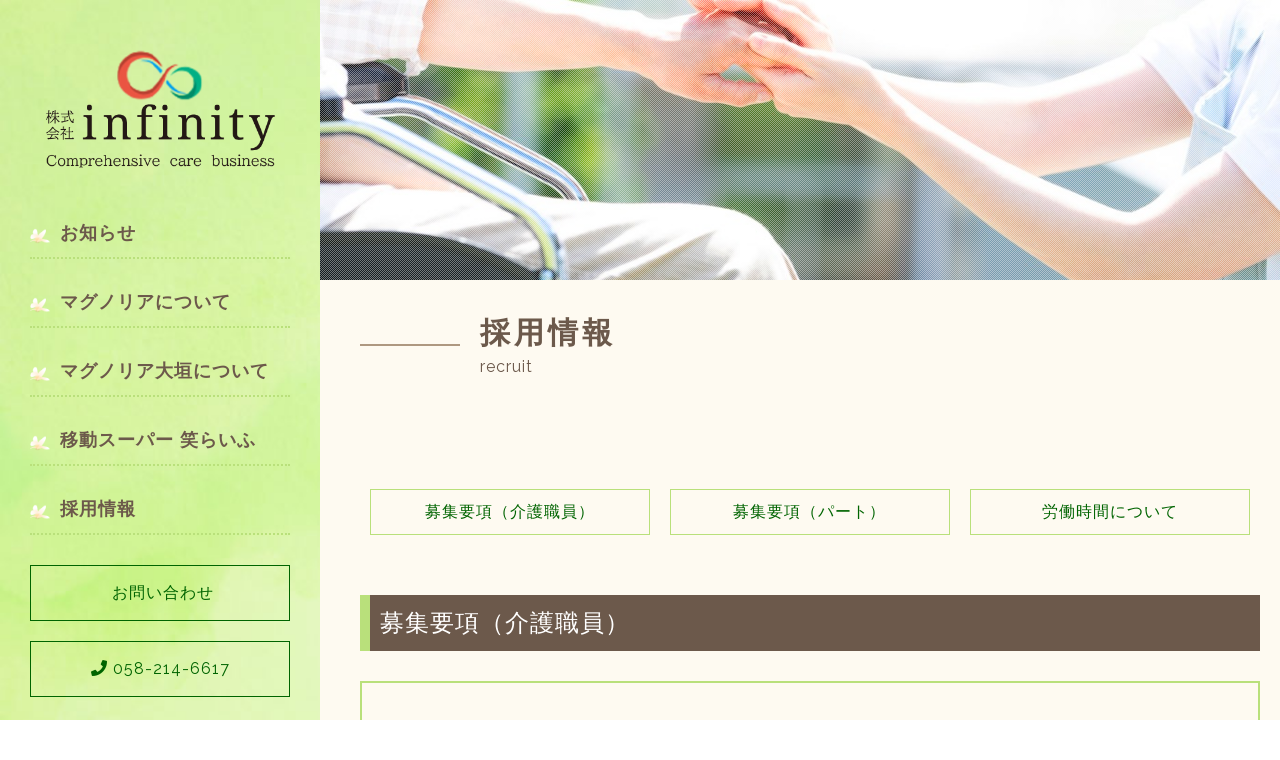

--- FILE ---
content_type: text/html; charset=utf-8
request_url: https://m-infinity.jp/page06.aspx?ct=2&it=28
body_size: 11758
content:


<!DOCTYPE html>

<html xmlns="http://www.w3.org/1999/xhtml" lang="ja">
<head><meta http-equiv="Content-Type" content="text/html; charset=utf-8" /><title>
	"株式会社infinity（インフィニティ）-採用情報-必要な経験等"
</title><!-- Global site tag (gtag.js) - Google Analytics -->
<script async src="https://www.googletagmanager.com/gtag/js?id=UA-206519787-40"></script>
<script>
  window.dataLayer = window.dataLayer || [];
  function gtag(){dataLayer.push(arguments);}
  gtag('js', new Date());

  gtag('config', 'UA-206519787-40');
  gtag('config', 'G-YV4K2GMB7X');
</script><meta name="viewport" content="width=device-width, initial-scale=1.0" />
<meta name="description" content="採用情報-岐阜市にある"株式会社infinity（インフィニティ）"は、様々な入居希望の方をお迎えできる体制を常時、整えている有料老人ホームです。初任者研修を修了したが、自身の体調が不安定、長く続かない…けど、常勤で働きたい！という方にもおすすめです。">
<meta name="keywords" content="岐阜市,有料老人ホーム,初任者研修,常勤,入居希望">
<meta name="robots" content="ALL" /><meta name="format-detection" content="telephone=no" /><meta http-equiv="x-ua-compatible" content="IE=edge" /><link rel="icon" href="favicons/favicon.ico" /><!--ファビコン指定-->
<link rel="apple-touch-icon" sizes="152x152" href="favicons/apple_icon.png" />
<link rel="canonical" href="https://m-infinity.jp/page06.aspx">
<link rel="stylesheet" href="./css/DesignCss.css">
<link rel="stylesheet" href="css/t_style.css" type="text/css">
<link rel="stylesheet" href="css/lightbox.css" type="text/css">
<link rel="stylesheet" href="css/swiper.min.css" type="text/css">
<link rel="stylesheet" href="css/jquery.fatNav.css" type="text/css">

<link href="https://fonts.googleapis.com/css?family=Raleway" rel="stylesheet">
<link href="https://use.fontawesome.com/releases/v5.0.6/css/all.css" rel="stylesheet">
<link rel="stylesheet" href="./css/ColorTemplate.css" type="text/css">
<script type="text/javascript" src="./jquery-3.1.1.min.js"></script>
<script type="text/javascript" src="./common.js"></script>
<script type="text/javascript" src="./js/DesignJs.js"></script>

<script type="text/javascript" src="./js/jquery-1.11.1.min.js"></script>
<link rel="stylesheet" href="./css/fakeLoader.css" type="text/css">
<script src="./js/fakeLoader.js"></script>
<link href="css/CmsCss.css" rel="stylesheet" />
<link href="myCss.css" rel="stylesheet" />
<script type="application/ld+json">
{
"@context": "https://schema.org",
"@type": "BreadcrumbList",
"itemListElement": [{
"@type": "ListItem",
"position": 1,
"item": {
"@id": "https://m-infinity.jp/",
"name": "株式会社infinity（インフィニティ）"
}
},{
"@type": "ListItem",
"position": 2,
"item": {
"@id": "https://m-infinity.jp/page06.aspx",
"name": "採用情報"
}
}]
}
</script>
<!-- 記事構造化データ -->
<script type="application/ld+json">
{
  "@context": "https://schema.org",
  "@type": "Article",
  "mainEntityOfPage": {
    "@type": "WebPage",
    "@id": "https://m-infinity.jp//page06.aspx&?ct=2it=28"
  },
  "headline": "求人区分",
  "image": [
     "https://m-infinity.jp/Up_Img/155/zflthq4d.png"
   ],
  "datePublished": "2026-02-02T23:02:45",
  "dateModified": "2026-02-02T23:02:45",
  "author": {
    "@type": "Person",
    "name": "株式会社infinity（インフィニティ）"
  },
   "publisher": {
    "@type": "Organization",
    "name": "株式会社infinity（インフィニティ）",
    "logo": {
      "@type": "ImageObject",
      "url": "https://m-infinity.jp/Up_Img/155/zflthq4d.png"
    }
  },
  "description": " パート
"
}
</script>

<script type="application/ld+json">
{
  "@context": "https://schema.org",
  "@type": "Article",
  "mainEntityOfPage": {
    "@type": "WebPage",
    "@id": "https://m-infinity.jp//page06.aspx&?ct=2it=28"
  },
  "headline": "雇用形態",
  "image": [
     "https://m-infinity.jp/Up_Img/155/zflthq4d.png"
   ],
  "datePublished": "2026-02-02T23:02:45",
  "dateModified": "2026-02-02T23:02:45",
  "author": {
    "@type": "Person",
    "name": "株式会社infinity（インフィニティ）"
  },
   "publisher": {
    "@type": "Organization",
    "name": "株式会社infinity（インフィニティ）",
    "logo": {
      "@type": "ImageObject",
      "url": "https://m-infinity.jp/Up_Img/155/zflthq4d.png"
    }
  },
  "description": " パート労働者"
}
</script>

<script type="application/ld+json">
{
  "@context": "https://schema.org",
  "@type": "Article",
  "mainEntityOfPage": {
    "@type": "WebPage",
    "@id": "https://m-infinity.jp//page06.aspx&?ct=2it=28"
  },
  "headline": "仕事内容",
  "image": [
     "https://m-infinity.jp/Up_Img/155/zflthq4d.png"
   ],
  "datePublished": "2026-02-02T23:02:45",
  "dateModified": "2026-02-02T23:02:45",
  "author": {
    "@type": "Person",
    "name": "株式会社infinity（インフィニティ）"
  },
   "publisher": {
    "@type": "Organization",
    "name": "株式会社infinity（インフィニティ）",
    "logo": {
      "@type": "ImageObject",
      "url": "https://m-infinity.jp/Up_Img/155/zflthq4d.png"
    }
  },
  "description": " 有料老人ホーム、デイサービス、訪問介護での介護業務です
※未経験の方も歓迎します
※丁寧に指導致します
・高齢の方でも歓迎です。
"
}
</script>

<script type="application/ld+json">
{
  "@context": "https://schema.org",
  "@type": "Article",
  "mainEntityOfPage": {
    "@type": "WebPage",
    "@id": "https://m-infinity.jp//page06.aspx&?ct=2it=28"
  },
  "headline": "試用期間",
  "image": [
     "https://m-infinity.jp/Up_Img/155/zflthq4d.png"
   ],
  "datePublished": "2026-02-02T23:02:45",
  "dateModified": "2026-02-02T23:02:45",
  "author": {
    "@type": "Person",
    "name": "株式会社infinity（インフィニティ）"
  },
   "publisher": {
    "@type": "Organization",
    "name": "株式会社infinity（インフィニティ）",
    "logo": {
      "@type": "ImageObject",
      "url": "https://m-infinity.jp/Up_Img/155/zflthq4d.png"
    }
  },
  "description": "あり（3ヶ月）
"
}
</script>

<script type="application/ld+json">
{
  "@context": "https://schema.org",
  "@type": "Article",
  "mainEntityOfPage": {
    "@type": "WebPage",
    "@id": "https://m-infinity.jp//page06.aspx&?ct=2it=28"
  },
  "headline": "雇用期間",
  "image": [
     "https://m-infinity.jp/Up_Img/155/zflthq4d.png"
   ],
  "datePublished": "2026-02-02T23:02:45",
  "dateModified": "2026-02-02T23:02:45",
  "author": {
    "@type": "Person",
    "name": "株式会社infinity（インフィニティ）"
  },
   "publisher": {
    "@type": "Organization",
    "name": "株式会社infinity（インフィニティ）",
    "logo": {
      "@type": "ImageObject",
      "url": "https://m-infinity.jp/Up_Img/155/zflthq4d.png"
    }
  },
  "description": " 雇用期間の定めなし
"
}
</script>

<script type="application/ld+json">
{
  "@context": "https://schema.org",
  "@type": "Article",
  "mainEntityOfPage": {
    "@type": "WebPage",
    "@id": "https://m-infinity.jp//page06.aspx&?ct=2it=28"
  },
  "headline": "正社員登用",
  "image": [
     "https://m-infinity.jp/Up_Img/155/zflthq4d.png"
   ],
  "datePublished": "2026-02-02T23:02:45",
  "dateModified": "2026-02-02T23:02:45",
  "author": {
    "@type": "Person",
    "name": "株式会社infinity（インフィニティ）"
  },
   "publisher": {
    "@type": "Organization",
    "name": "株式会社infinity（インフィニティ）",
    "logo": {
      "@type": "ImageObject",
      "url": "https://m-infinity.jp/Up_Img/155/zflthq4d.png"
    }
  },
  "description": "あり
※過去3年間で正社員登用の実績：0名
"
}
</script>

<script type="application/ld+json">
{
  "@context": "https://schema.org",
  "@type": "Article",
  "mainEntityOfPage": {
    "@type": "WebPage",
    "@id": "https://m-infinity.jp//page06.aspx&?ct=2it=28"
  },
  "headline": "学歴",
  "image": [
     "https://m-infinity.jp/Up_Img/155/zflthq4d.png"
   ],
  "datePublished": "2026-02-02T23:02:45",
  "dateModified": "2026-02-02T23:02:45",
  "author": {
    "@type": "Person",
    "name": "株式会社infinity（インフィニティ）"
  },
   "publisher": {
    "@type": "Organization",
    "name": "株式会社infinity（インフィニティ）",
    "logo": {
      "@type": "ImageObject",
      "url": "https://m-infinity.jp/Up_Img/155/zflthq4d.png"
    }
  },
  "description": "不問
"
}
</script>

<script type="application/ld+json">
{
  "@context": "https://schema.org",
  "@type": "Article",
  "mainEntityOfPage": {
    "@type": "WebPage",
    "@id": "https://m-infinity.jp//page06.aspx&?ct=2it=28"
  },
  "headline": "必要な経験等",
  "image": [
     "https://m-infinity.jp/Up_Img/155/zflthq4d.png"
   ],
  "datePublished": "2026-02-02T23:02:45",
  "dateModified": "2026-02-02T23:02:45",
  "author": {
    "@type": "Person",
    "name": "株式会社infinity（インフィニティ）"
  },
   "publisher": {
    "@type": "Organization",
    "name": "株式会社infinity（インフィニティ）",
    "logo": {
      "@type": "ImageObject",
      "url": "https://m-infinity.jp/Up_Img/155/zflthq4d.png"
    }
  },
  "description": "不問
"
}
</script>

<script type="application/ld+json">
{
  "@context": "https://schema.org",
  "@type": "Article",
  "mainEntityOfPage": {
    "@type": "WebPage",
    "@id": "https://m-infinity.jp//page06.aspx&?ct=2it=28"
  },
  "headline": "必要な免許・資格",
  "image": [
     "https://m-infinity.jp/Up_Img/155/zflthq4d.png"
   ],
  "datePublished": "2026-02-02T23:02:45",
  "dateModified": "2026-02-02T23:02:45",
  "author": {
    "@type": "Person",
    "name": "株式会社infinity（インフィニティ）"
  },
   "publisher": {
    "@type": "Organization",
    "name": "株式会社infinity（インフィニティ）",
    "logo": {
      "@type": "ImageObject",
      "url": "https://m-infinity.jp/Up_Img/155/zflthq4d.png"
    }
  },
  "description": "介護職員初任者研修修了者
ホームヘルパー2級
※いずれかの資格を所持で可"
}
</script>

<script type="application/ld+json">
{
  "@context": "https://schema.org",
  "@type": "Article",
  "mainEntityOfPage": {
    "@type": "WebPage",
    "@id": "https://m-infinity.jp//page06.aspx&?ct=2it=28"
  },
  "headline": "年齢",
  "image": [
     "https://m-infinity.jp/Up_Img/155/zflthq4d.png"
   ],
  "datePublished": "2026-02-02T23:02:45",
  "dateModified": "2026-02-02T23:02:45",
  "author": {
    "@type": "Person",
    "name": "株式会社infinity（インフィニティ）"
  },
   "publisher": {
    "@type": "Organization",
    "name": "株式会社infinity（インフィニティ）",
    "logo": {
      "@type": "ImageObject",
      "url": "https://m-infinity.jp/Up_Img/155/zflthq4d.png"
    }
  },
  "description": " 不問
"
}
</script>

<script type="application/ld+json">
{
  "@context": "https://schema.org",
  "@type": "Article",
  "mainEntityOfPage": {
    "@type": "WebPage",
    "@id": "https://m-infinity.jp//page06.aspx&?ct=2it=28"
  },
  "headline": "勤務地",
  "image": [
     "https://m-infinity.jp/Up_Img/155/zflthq4d.png"
   ],
  "datePublished": "2026-02-02T23:02:45",
  "dateModified": "2026-02-02T23:02:45",
  "author": {
    "@type": "Person",
    "name": "株式会社infinity（インフィニティ）"
  },
   "publisher": {
    "@type": "Organization",
    "name": "株式会社infinity（インフィニティ）",
    "logo": {
      "@type": "ImageObject",
      "url": "https://m-infinity.jp/Up_Img/155/zflthq4d.png"
    }
  },
  "description": "〒503-0947
岐阜県大垣市浅草3丁目37　マグノリア大垣
マイカー通勤　可（駐車場あり）
転勤　なし"
}
</script>

<script type="application/ld+json">
{
  "@context": "https://schema.org",
  "@type": "Article",
  "mainEntityOfPage": {
    "@type": "WebPage",
    "@id": "https://m-infinity.jp//page06.aspx&?ct=2it=28"
  },
  "headline": "受動喫煙対策",
  "image": [
     "https://m-infinity.jp/Up_Img/155/zflthq4d.png"
   ],
  "datePublished": "2026-02-02T23:02:45",
  "dateModified": "2026-02-02T23:02:45",
  "author": {
    "@type": "Person",
    "name": "株式会社infinity（インフィニティ）"
  },
   "publisher": {
    "@type": "Organization",
    "name": "株式会社infinity（インフィニティ）",
    "logo": {
      "@type": "ImageObject",
      "url": "https://m-infinity.jp/Up_Img/155/zflthq4d.png"
    }
  },
  "description": "受動喫煙対策あり（屋内禁煙）
"
}
</script>

<script type="application/ld+json">
{
  "@context": "https://schema.org",
  "@type": "Article",
  "mainEntityOfPage": {
    "@type": "WebPage",
    "@id": "https://m-infinity.jp//page06.aspx&?ct=2it=28"
  },
  "headline": "給与、手当について",
  "image": [
     "https://m-infinity.jp/Up_Img/155/zflthq4d.png"
   ],
  "datePublished": "2026-02-02T23:02:45",
  "dateModified": "2026-02-02T23:02:45",
  "author": {
    "@type": "Person",
    "name": "株式会社infinity（インフィニティ）"
  },
   "publisher": {
    "@type": "Organization",
    "name": "株式会社infinity（インフィニティ）",
    "logo": {
      "@type": "ImageObject",
      "url": "https://m-infinity.jp/Up_Img/155/zflthq4d.png"
    }
  },
  "description": "賃金　1,000円〜1,200円
※フルタイム求人の場合は月額に換算した額、パート求人の場合は時間額を表示しています

給与内訳
基本給（月額平均）又は時間額
1,000円〜1,200円"
}
</script>

<script type="application/ld+json">
{
  "@context": "https://schema.org",
  "@type": "Article",
  "mainEntityOfPage": {
    "@type": "WebPage",
    "@id": "https://m-infinity.jp//page06.aspx&?ct=2it=28"
  },
  "headline": "固定残業代",
  "image": [
     "https://m-infinity.jp/Up_Img/155/zflthq4d.png"
   ],
  "datePublished": "2026-02-02T23:02:45",
  "dateModified": "2026-02-02T23:02:45",
  "author": {
    "@type": "Person",
    "name": "株式会社infinity（インフィニティ）"
  },
   "publisher": {
    "@type": "Organization",
    "name": "株式会社infinity（インフィニティ）",
    "logo": {
      "@type": "ImageObject",
      "url": "https://m-infinity.jp/Up_Img/155/zflthq4d.png"
    }
  },
  "description": "なし
"
}
</script>

<script type="application/ld+json">
{
  "@context": "https://schema.org",
  "@type": "Article",
  "mainEntityOfPage": {
    "@type": "WebPage",
    "@id": "https://m-infinity.jp//page06.aspx&?ct=2it=28"
  },
  "headline": "処遇改善手当",
  "image": [
     "https://m-infinity.jp/Up_Img/155/zflthq4d.png"
   ],
  "datePublished": "2026-02-02T23:02:45",
  "dateModified": "2026-02-02T23:02:45",
  "author": {
    "@type": "Person",
    "name": "株式会社infinity（インフィニティ）"
  },
   "publisher": {
    "@type": "Organization",
    "name": "株式会社infinity（インフィニティ）",
    "logo": {
      "@type": "ImageObject",
      "url": "https://m-infinity.jp/Up_Img/155/zflthq4d.png"
    }
  },
  "description": "0～30000円／月
"
}
</script>

<script type="application/ld+json">
{
  "@context": "https://schema.org",
  "@type": "Article",
  "mainEntityOfPage": {
    "@type": "WebPage",
    "@id": "https://m-infinity.jp//page06.aspx&?ct=2it=28"
  },
  "headline": "通勤手当 一定額",
  "image": [
     "https://m-infinity.jp/Up_Img/155/zflthq4d.png"
   ],
  "datePublished": "2026-02-02T23:02:45",
  "dateModified": "2026-02-02T23:02:45",
  "author": {
    "@type": "Person",
    "name": "株式会社infinity（インフィニティ）"
  },
   "publisher": {
    "@type": "Organization",
    "name": "株式会社infinity（インフィニティ）",
    "logo": {
      "@type": "ImageObject",
      "url": "https://m-infinity.jp/Up_Img/155/zflthq4d.png"
    }
  },
  "description": "日額200円
"
}
</script>

<script type="application/ld+json">
{
  "@context": "https://schema.org",
  "@type": "Article",
  "mainEntityOfPage": {
    "@type": "WebPage",
    "@id": "https://m-infinity.jp//page06.aspx&?ct=2it=28"
  },
  "headline": "給与の締め日 固定（月末以外）",
  "image": [
     "https://m-infinity.jp/Up_Img/155/zflthq4d.png"
   ],
  "datePublished": "2026-02-02T23:02:45",
  "dateModified": "2026-02-02T23:02:45",
  "author": {
    "@type": "Person",
    "name": "株式会社infinity（インフィニティ）"
  },
   "publisher": {
    "@type": "Organization",
    "name": "株式会社infinity（インフィニティ）",
    "logo": {
      "@type": "ImageObject",
      "url": "https://m-infinity.jp/Up_Img/155/zflthq4d.png"
    }
  },
  "description": "毎月20日
給与の支払日　固定（月末）

"
}
</script>

<script type="application/ld+json">
{
  "@context": "https://schema.org",
  "@type": "Article",
  "mainEntityOfPage": {
    "@type": "WebPage",
    "@id": "https://m-infinity.jp//page06.aspx&?ct=2it=28"
  },
  "headline": "就業時間",
  "image": [
     "https://m-infinity.jp/Up_Img/155/zflthq4d.png"
   ],
  "datePublished": "2026-02-02T23:02:45",
  "dateModified": "2026-02-02T23:02:45",
  "author": {
    "@type": "Person",
    "name": "株式会社infinity（インフィニティ）"
  },
   "publisher": {
    "@type": "Organization",
    "name": "株式会社infinity（インフィニティ）",
    "logo": {
      "@type": "ImageObject",
      "url": "https://m-infinity.jp/Up_Img/155/zflthq4d.png"
    }
  },
  "description": "交替制（シフト制）
就業時間1
　9時00分〜14時30分

就業時間2
　14時30分〜19時30分
　7時00分〜19時30分の間、5時間以上

特記事項
　就業時間は相談に応じます。

時間外労働時間
　月平均時間外労働時間　なし

36協定における特別条項
　なし

休憩時間
　0分

週所定労働日数
　週3日〜週5日

休日その他
　週休二日制・毎週"
}
</script>

<script type="application/ld+json">
{
  "@context": "https://schema.org",
  "@type": "Article",
  "mainEntityOfPage": {
    "@type": "WebPage",
    "@id": "https://m-infinity.jp//page06.aspx&?ct=2it=28"
  },
  "headline": "その他の休日",
  "image": [
     "https://m-infinity.jp/Up_Img/155/zflthq4d.png"
   ],
  "datePublished": "2026-02-02T23:02:45",
  "dateModified": "2026-02-02T23:02:45",
  "author": {
    "@type": "Person",
    "name": "株式会社infinity（インフィニティ）"
  },
   "publisher": {
    "@type": "Organization",
    "name": "株式会社infinity（インフィニティ）",
    "logo": {
      "@type": "ImageObject",
      "url": "https://m-infinity.jp/Up_Img/155/zflthq4d.png"
    }
  },
  "description": "シフト制
"
}
</script>

<script type="application/ld+json">
{
  "@context": "https://schema.org",
  "@type": "Article",
  "mainEntityOfPage": {
    "@type": "WebPage",
    "@id": "https://m-infinity.jp//page06.aspx&?ct=2it=28"
  },
  "headline": "待遇について",
  "image": [
     "https://m-infinity.jp/Up_Img/155/zflthq4d.png"
   ],
  "datePublished": "2026-02-02T23:02:45",
  "dateModified": "2026-02-02T23:02:45",
  "author": {
    "@type": "Person",
    "name": "株式会社infinity（インフィニティ）"
  },
   "publisher": {
    "@type": "Organization",
    "name": "株式会社infinity（インフィニティ）",
    "logo": {
      "@type": "ImageObject",
      "url": "https://m-infinity.jp/Up_Img/155/zflthq4d.png"
    }
  },
  "description": "加入保険 雇用保険，労災保険，健康保険，厚生年金
"
}
</script>

<script type="application/ld+json">
{
  "@context": "https://schema.org",
  "@type": "Article",
  "mainEntityOfPage": {
    "@type": "WebPage",
    "@id": "https://m-infinity.jp//page06.aspx&?ct=2it=28"
  },
  "headline": "会社の特長",
  "image": [
     "https://m-infinity.jp/Up_Img/155/zflthq4d.png"
   ],
  "datePublished": "2026-02-02T23:02:45",
  "dateModified": "2026-02-02T23:02:45",
  "author": {
    "@type": "Person",
    "name": "株式会社infinity（インフィニティ）"
  },
   "publisher": {
    "@type": "Organization",
    "name": "株式会社infinity（インフィニティ）",
    "logo": {
      "@type": "ImageObject",
      "url": "https://m-infinity.jp/Up_Img/155/zflthq4d.png"
    }
  },
  "description": " 平成24年5月、新規開設　医療・社会福祉法人恒仁会グループ。
グループ法人では、地域密着型特別養護老人ホーム・小規模多機能型
居宅介護・診療所を運営　025
"
}
</script>

<script type="application/ld+json">
{
  "@context": "https://schema.org",
  "@type": "Article",
  "mainEntityOfPage": {
    "@type": "WebPage",
    "@id": "https://m-infinity.jp//page06.aspx&?ct=2it=28"
  },
  "headline": "求人区分",
  "image": [
     "https://m-infinity.jp/Up_Img/155/zflthq4d.png"
   ],
  "datePublished": "2026-02-02T23:02:45",
  "dateModified": "2026-02-02T23:02:45",
  "author": {
    "@type": "Person",
    "name": "株式会社infinity（インフィニティ）"
  },
   "publisher": {
    "@type": "Organization",
    "name": "株式会社infinity（インフィニティ）",
    "logo": {
      "@type": "ImageObject",
      "url": "https://m-infinity.jp/Up_Img/155/zflthq4d.png"
    }
  },
  "description": "フルタイム"
}
</script>

<script type="application/ld+json">
{
  "@context": "https://schema.org",
  "@type": "Article",
  "mainEntityOfPage": {
    "@type": "WebPage",
    "@id": "https://m-infinity.jp//page06.aspx&?ct=2it=28"
  },
  "headline": "仕事の内容",
  "image": [
     "https://m-infinity.jp/Up_Img/155/zflthq4d.png"
   ],
  "datePublished": "2026-02-02T23:02:45",
  "dateModified": "2026-02-02T23:02:45",
  "author": {
    "@type": "Person",
    "name": "株式会社infinity（インフィニティ）"
  },
   "publisher": {
    "@type": "Organization",
    "name": "株式会社infinity（インフィニティ）",
    "logo": {
      "@type": "ImageObject",
      "url": "https://m-infinity.jp/Up_Img/155/zflthq4d.png"
    }
  },
  "description": " 有料老人ホーム、デイサービス、訪問介護での介護業務です。

・入居されている方の日常生活を支援します。
・未経験の方でも歓迎です。

※併設事業：有料老人ホーム、訪問介護、デイサービス

　☆☆☆　急募　☆☆☆

◎夜勤については要相談可！"
}
</script>

<script type="application/ld+json">
{
  "@context": "https://schema.org",
  "@type": "Article",
  "mainEntityOfPage": {
    "@type": "WebPage",
    "@id": "https://m-infinity.jp//page06.aspx&?ct=2it=28"
  },
  "headline": "雇用形態＞",
  "image": [
     "https://m-infinity.jp/Up_Img/155/zflthq4d.png"
   ],
  "datePublished": "2026-02-02T23:02:45",
  "dateModified": "2026-02-02T23:02:45",
  "author": {
    "@type": "Person",
    "name": "株式会社infinity（インフィニティ）"
  },
   "publisher": {
    "@type": "Organization",
    "name": "株式会社infinity（インフィニティ）",
    "logo": {
      "@type": "ImageObject",
      "url": "https://m-infinity.jp/Up_Img/155/zflthq4d.png"
    }
  },
  "description": " 正社員
派遣・請負等 派遣・請負ではない"
}
</script>

<script type="application/ld+json">
{
  "@context": "https://schema.org",
  "@type": "Article",
  "mainEntityOfPage": {
    "@type": "WebPage",
    "@id": "https://m-infinity.jp//page06.aspx&?ct=2it=28"
  },
  "headline": "試用期間",
  "image": [
     "https://m-infinity.jp/Up_Img/155/zflthq4d.png"
   ],
  "datePublished": "2026-02-02T23:02:45",
  "dateModified": "2026-02-02T23:02:45",
  "author": {
    "@type": "Person",
    "name": "株式会社infinity（インフィニティ）"
  },
   "publisher": {
    "@type": "Organization",
    "name": "株式会社infinity（インフィニティ）",
    "logo": {
      "@type": "ImageObject",
      "url": "https://m-infinity.jp/Up_Img/155/zflthq4d.png"
    }
  },
  "description": " あり（３ヶ月）"
}
</script>

<script type="application/ld+json">
{
  "@context": "https://schema.org",
  "@type": "Article",
  "mainEntityOfPage": {
    "@type": "WebPage",
    "@id": "https://m-infinity.jp//page06.aspx&?ct=2it=28"
  },
  "headline": "試用期間中の労働条件",
  "image": [
     "https://m-infinity.jp/Up_Img/155/zflthq4d.png"
   ],
  "datePublished": "2026-02-02T23:02:45",
  "dateModified": "2026-02-02T23:02:45",
  "author": {
    "@type": "Person",
    "name": "株式会社infinity（インフィニティ）"
  },
   "publisher": {
    "@type": "Organization",
    "name": "株式会社infinity（インフィニティ）",
    "logo": {
      "@type": "ImageObject",
      "url": "https://m-infinity.jp/Up_Img/155/zflthq4d.png"
    }
  },
  "description": "同条件"
}
</script>

<script type="application/ld+json">
{
  "@context": "https://schema.org",
  "@type": "Article",
  "mainEntityOfPage": {
    "@type": "WebPage",
    "@id": "https://m-infinity.jp//page06.aspx&?ct=2it=28"
  },
  "headline": "雇用期間",
  "image": [
     "https://m-infinity.jp/Up_Img/155/zflthq4d.png"
   ],
  "datePublished": "2026-02-02T23:02:45",
  "dateModified": "2026-02-02T23:02:45",
  "author": {
    "@type": "Person",
    "name": "株式会社infinity（インフィニティ）"
  },
   "publisher": {
    "@type": "Organization",
    "name": "株式会社infinity（インフィニティ）",
    "logo": {
      "@type": "ImageObject",
      "url": "https://m-infinity.jp/Up_Img/155/zflthq4d.png"
    }
  },
  "description": "雇用期間の定めなし"
}
</script>

<script type="application/ld+json">
{
  "@context": "https://schema.org",
  "@type": "Article",
  "mainEntityOfPage": {
    "@type": "WebPage",
    "@id": "https://m-infinity.jp//page06.aspx&?ct=2it=28"
  },
  "headline": "学歴",
  "image": [
     "https://m-infinity.jp/Up_Img/155/zflthq4d.png"
   ],
  "datePublished": "2026-02-02T23:02:45",
  "dateModified": "2026-02-02T23:02:45",
  "author": {
    "@type": "Person",
    "name": "株式会社infinity（インフィニティ）"
  },
   "publisher": {
    "@type": "Organization",
    "name": "株式会社infinity（インフィニティ）",
    "logo": {
      "@type": "ImageObject",
      "url": "https://m-infinity.jp/Up_Img/155/zflthq4d.png"
    }
  },
  "description": "不問"
}
</script>

<script type="application/ld+json">
{
  "@context": "https://schema.org",
  "@type": "Article",
  "mainEntityOfPage": {
    "@type": "WebPage",
    "@id": "https://m-infinity.jp//page06.aspx&?ct=2it=28"
  },
  "headline": "必要な経験等",
  "image": [
     "https://m-infinity.jp/Up_Img/155/zflthq4d.png"
   ],
  "datePublished": "2026-02-02T23:02:45",
  "dateModified": "2026-02-02T23:02:45",
  "author": {
    "@type": "Person",
    "name": "株式会社infinity（インフィニティ）"
  },
   "publisher": {
    "@type": "Organization",
    "name": "株式会社infinity（インフィニティ）",
    "logo": {
      "@type": "ImageObject",
      "url": "https://m-infinity.jp/Up_Img/155/zflthq4d.png"
    }
  },
  "description": "不問"
}
</script>

<script type="application/ld+json">
{
  "@context": "https://schema.org",
  "@type": "Article",
  "mainEntityOfPage": {
    "@type": "WebPage",
    "@id": "https://m-infinity.jp//page06.aspx&?ct=2it=28"
  },
  "headline": "必要な免許・資格",
  "image": [
     "https://m-infinity.jp/Up_Img/155/zflthq4d.png"
   ],
  "datePublished": "2026-02-02T23:02:45",
  "dateModified": "2026-02-02T23:02:45",
  "author": {
    "@type": "Person",
    "name": "株式会社infinity（インフィニティ）"
  },
   "publisher": {
    "@type": "Organization",
    "name": "株式会社infinity（インフィニティ）",
    "logo": {
      "@type": "ImageObject",
      "url": "https://m-infinity.jp/Up_Img/155/zflthq4d.png"
    }
  },
  "description": "介護職員初任者研修修了者
必須

ホームヘルパー２級
必須

いずれかの資格を所持で可"
}
</script>

<script type="application/ld+json">
{
  "@context": "https://schema.org",
  "@type": "Article",
  "mainEntityOfPage": {
    "@type": "WebPage",
    "@id": "https://m-infinity.jp//page06.aspx&?ct=2it=28"
  },
  "headline": "年齢",
  "image": [
     "https://m-infinity.jp/Up_Img/155/zflthq4d.png"
   ],
  "datePublished": "2026-02-02T23:02:45",
  "dateModified": "2026-02-02T23:02:45",
  "author": {
    "@type": "Person",
    "name": "株式会社infinity（インフィニティ）"
  },
   "publisher": {
    "@type": "Organization",
    "name": "株式会社infinity（インフィニティ）",
    "logo": {
      "@type": "ImageObject",
      "url": "https://m-infinity.jp/Up_Img/155/zflthq4d.png"
    }
  },
  "description": " 制限あり"
}
</script>

<script type="application/ld+json">
{
  "@context": "https://schema.org",
  "@type": "Article",
  "mainEntityOfPage": {
    "@type": "WebPage",
    "@id": "https://m-infinity.jp//page06.aspx&?ct=2it=28"
  },
  "headline": "年齢制限範囲",
  "image": [
     "https://m-infinity.jp/Up_Img/155/zflthq4d.png"
   ],
  "datePublished": "2026-02-02T23:02:45",
  "dateModified": "2026-02-02T23:02:45",
  "author": {
    "@type": "Person",
    "name": "株式会社infinity（インフィニティ）"
  },
   "publisher": {
    "@type": "Organization",
    "name": "株式会社infinity（インフィニティ）",
    "logo": {
      "@type": "ImageObject",
      "url": "https://m-infinity.jp/Up_Img/155/zflthq4d.png"
    }
  },
  "description": "18歳〜59歳"
}
</script>

<script type="application/ld+json">
{
  "@context": "https://schema.org",
  "@type": "Article",
  "mainEntityOfPage": {
    "@type": "WebPage",
    "@id": "https://m-infinity.jp//page06.aspx&?ct=2it=28"
  },
  "headline": "年齢制限該当事由",
  "image": [
     "https://m-infinity.jp/Up_Img/155/zflthq4d.png"
   ],
  "datePublished": "2026-02-02T23:02:45",
  "dateModified": "2026-02-02T23:02:45",
  "author": {
    "@type": "Person",
    "name": "株式会社infinity（インフィニティ）"
  },
   "publisher": {
    "@type": "Organization",
    "name": "株式会社infinity（インフィニティ）",
    "logo": {
      "@type": "ImageObject",
      "url": "https://m-infinity.jp/Up_Img/155/zflthq4d.png"
    }
  },
  "description": "定年を上限"
}
</script>

<script type="application/ld+json">
{
  "@context": "https://schema.org",
  "@type": "Article",
  "mainEntityOfPage": {
    "@type": "WebPage",
    "@id": "https://m-infinity.jp//page06.aspx&?ct=2it=28"
  },
  "headline": "年齢制限の理由",
  "image": [
     "https://m-infinity.jp/Up_Img/155/zflthq4d.png"
   ],
  "datePublished": "2026-02-02T23:02:45",
  "dateModified": "2026-02-02T23:02:45",
  "author": {
    "@type": "Person",
    "name": "株式会社infinity（インフィニティ）"
  },
   "publisher": {
    "@type": "Organization",
    "name": "株式会社infinity（インフィニティ）",
    "logo": {
      "@type": "ImageObject",
      "url": "https://m-infinity.jp/Up_Img/155/zflthq4d.png"
    }
  },
  "description": "定年年齢６０歳のため／深夜勤務がある為"
}
</script>

<script type="application/ld+json">
{
  "@context": "https://schema.org",
  "@type": "Article",
  "mainEntityOfPage": {
    "@type": "WebPage",
    "@id": "https://m-infinity.jp//page06.aspx&?ct=2it=28"
  },
  "headline": "勤務地",
  "image": [
     "https://m-infinity.jp/Up_Img/155/zflthq4d.png"
   ],
  "datePublished": "2026-02-02T23:02:45",
  "dateModified": "2026-02-02T23:02:45",
  "author": {
    "@type": "Person",
    "name": "株式会社infinity（インフィニティ）"
  },
   "publisher": {
    "@type": "Organization",
    "name": "株式会社infinity（インフィニティ）",
    "logo": {
      "@type": "ImageObject",
      "url": "https://m-infinity.jp/Up_Img/155/zflthq4d.png"
    }
  },
  "description": "〒503-0947
岐阜県大垣市浅草３丁目３７
　マグノリア大垣
〒500-8251
岐阜県岐阜市加納御車町39
マグノリア
上記2施設のいずれか"
}
</script>

<script type="application/ld+json">
{
  "@context": "https://schema.org",
  "@type": "Article",
  "mainEntityOfPage": {
    "@type": "WebPage",
    "@id": "https://m-infinity.jp//page06.aspx&?ct=2it=28"
  },
  "headline": "マイカー通勤",
  "image": [
     "https://m-infinity.jp/Up_Img/155/zflthq4d.png"
   ],
  "datePublished": "2026-02-02T23:02:45",
  "dateModified": "2026-02-02T23:02:45",
  "author": {
    "@type": "Person",
    "name": "株式会社infinity（インフィニティ）"
  },
   "publisher": {
    "@type": "Organization",
    "name": "株式会社infinity（インフィニティ）",
    "logo": {
      "@type": "ImageObject",
      "url": "https://m-infinity.jp/Up_Img/155/zflthq4d.png"
    }
  },
  "description": " 可（駐車場あり）"
}
</script>

<script type="application/ld+json">
{
  "@context": "https://schema.org",
  "@type": "Article",
  "mainEntityOfPage": {
    "@type": "WebPage",
    "@id": "https://m-infinity.jp//page06.aspx&?ct=2it=28"
  },
  "headline": "転勤",
  "image": [
     "https://m-infinity.jp/Up_Img/155/zflthq4d.png"
   ],
  "datePublished": "2026-02-02T23:02:45",
  "dateModified": "2026-02-02T23:02:45",
  "author": {
    "@type": "Person",
    "name": "株式会社infinity（インフィニティ）"
  },
   "publisher": {
    "@type": "Organization",
    "name": "株式会社infinity（インフィニティ）",
    "logo": {
      "@type": "ImageObject",
      "url": "https://m-infinity.jp/Up_Img/155/zflthq4d.png"
    }
  },
  "description": "なし"
}
</script>

<script type="application/ld+json">
{
  "@context": "https://schema.org",
  "@type": "Article",
  "mainEntityOfPage": {
    "@type": "WebPage",
    "@id": "https://m-infinity.jp//page06.aspx&?ct=2it=28"
  },
  "headline": "受動喫煙対策",
  "image": [
     "https://m-infinity.jp/Up_Img/155/zflthq4d.png"
   ],
  "datePublished": "2026-02-02T23:02:45",
  "dateModified": "2026-02-02T23:02:45",
  "author": {
    "@type": "Person",
    "name": "株式会社infinity（インフィニティ）"
  },
   "publisher": {
    "@type": "Organization",
    "name": "株式会社infinity（インフィニティ）",
    "logo": {
      "@type": "ImageObject",
      "url": "https://m-infinity.jp/Up_Img/155/zflthq4d.png"
    }
  },
  "description": "受動喫煙対策あり（屋内禁煙）"
}
</script>

<script type="application/ld+json">
{
  "@context": "https://schema.org",
  "@type": "Article",
  "mainEntityOfPage": {
    "@type": "WebPage",
    "@id": "https://m-infinity.jp//page06.aspx&?ct=2it=28"
  },
  "headline": "給与、手当について",
  "image": [
     "https://m-infinity.jp/Up_Img/155/zflthq4d.png"
   ],
  "datePublished": "2026-02-02T23:02:45",
  "dateModified": "2026-02-02T23:02:45",
  "author": {
    "@type": "Person",
    "name": "株式会社infinity（インフィニティ）"
  },
   "publisher": {
    "@type": "Organization",
    "name": "株式会社infinity（インフィニティ）",
    "logo": {
      "@type": "ImageObject",
      "url": "https://m-infinity.jp/Up_Img/155/zflthq4d.png"
    }
  },
  "description": "賃金 175,000円〜260,000円
※フルタイム求人の場合は月額に換算した額、パート求人の場合は時間額を表示しています。"
}
</script>

<script type="application/ld+json">
{
  "@context": "https://schema.org",
  "@type": "Article",
  "mainEntityOfPage": {
    "@type": "WebPage",
    "@id": "https://m-infinity.jp//page06.aspx&?ct=2it=28"
  },
  "headline": "給与の内訳",
  "image": [
     "https://m-infinity.jp/Up_Img/155/zflthq4d.png"
   ],
  "datePublished": "2026-02-02T23:02:45",
  "dateModified": "2026-02-02T23:02:45",
  "author": {
    "@type": "Person",
    "name": "株式会社infinity（インフィニティ）"
  },
   "publisher": {
    "@type": "Organization",
    "name": "株式会社infinity（インフィニティ）",
    "logo": {
      "@type": "ImageObject",
      "url": "https://m-infinity.jp/Up_Img/155/zflthq4d.png"
    }
  },
  "description": "基本給（月額平均）又は時間額
150,000円〜160,000円
定額的に支払われる手当
職能手当10,000円〜30,000円
職務手当10,000円〜20,000円
処遇改善手当5,000円〜50,000円"
}
</script>

<script type="application/ld+json">
{
  "@context": "https://schema.org",
  "@type": "Article",
  "mainEntityOfPage": {
    "@type": "WebPage",
    "@id": "https://m-infinity.jp//page06.aspx&?ct=2it=28"
  },
  "headline": "固定残業代",
  "image": [
     "https://m-infinity.jp/Up_Img/155/zflthq4d.png"
   ],
  "datePublished": "2026-02-02T23:02:45",
  "dateModified": "2026-02-02T23:02:45",
  "author": {
    "@type": "Person",
    "name": "株式会社infinity（インフィニティ）"
  },
   "publisher": {
    "@type": "Organization",
    "name": "株式会社infinity（インフィニティ）",
    "logo": {
      "@type": "ImageObject",
      "url": "https://m-infinity.jp/Up_Img/155/zflthq4d.png"
    }
  },
  "description": "なし"
}
</script>

<script type="application/ld+json">
{
  "@context": "https://schema.org",
  "@type": "Article",
  "mainEntityOfPage": {
    "@type": "WebPage",
    "@id": "https://m-infinity.jp//page06.aspx&?ct=2it=28"
  },
  "headline": "その他の手当等付記事項",
  "image": [
     "https://m-infinity.jp/Up_Img/155/zflthq4d.png"
   ],
  "datePublished": "2026-02-02T23:02:45",
  "dateModified": "2026-02-02T23:02:45",
  "author": {
    "@type": "Person",
    "name": "株式会社infinity（インフィニティ）"
  },
   "publisher": {
    "@type": "Organization",
    "name": "株式会社infinity（インフィニティ）",
    "logo": {
      "@type": "ImageObject",
      "url": "https://m-infinity.jp/Up_Img/155/zflthq4d.png"
    }
  },
  "description": "資格手当は積上げ
介護福祉士：１００００円
精勤手当　：１５０００円"
}
</script>

<script type="application/ld+json">
{
  "@context": "https://schema.org",
  "@type": "Article",
  "mainEntityOfPage": {
    "@type": "WebPage",
    "@id": "https://m-infinity.jp//page06.aspx&?ct=2it=28"
  },
  "headline": "賃金形態",
  "image": [
     "https://m-infinity.jp/Up_Img/155/zflthq4d.png"
   ],
  "datePublished": "2026-02-02T23:02:45",
  "dateModified": "2026-02-02T23:02:45",
  "author": {
    "@type": "Person",
    "name": "株式会社infinity（インフィニティ）"
  },
   "publisher": {
    "@type": "Organization",
    "name": "株式会社infinity（インフィニティ）",
    "logo": {
      "@type": "ImageObject",
      "url": "https://m-infinity.jp/Up_Img/155/zflthq4d.png"
    }
  },
  "description": "月給"
}
</script>

<script type="application/ld+json">
{
  "@context": "https://schema.org",
  "@type": "Article",
  "mainEntityOfPage": {
    "@type": "WebPage",
    "@id": "https://m-infinity.jp//page06.aspx&?ct=2it=28"
  },
  "headline": "昇給",
  "image": [
     "https://m-infinity.jp/Up_Img/155/zflthq4d.png"
   ],
  "datePublished": "2026-02-02T23:02:45",
  "dateModified": "2026-02-02T23:02:45",
  "author": {
    "@type": "Person",
    "name": "株式会社infinity（インフィニティ）"
  },
   "publisher": {
    "@type": "Organization",
    "name": "株式会社infinity（インフィニティ）",
    "logo": {
      "@type": "ImageObject",
      "url": "https://m-infinity.jp/Up_Img/155/zflthq4d.png"
    }
  },
  "description": "昇給制度
あり"
}
</script>

<script type="application/ld+json">
{
  "@context": "https://schema.org",
  "@type": "Article",
  "mainEntityOfPage": {
    "@type": "WebPage",
    "@id": "https://m-infinity.jp//page06.aspx&?ct=2it=28"
  },
  "headline": "昇給（前年度実績）",
  "image": [
     "https://m-infinity.jp/Up_Img/155/zflthq4d.png"
   ],
  "datePublished": "2026-02-02T23:02:45",
  "dateModified": "2026-02-02T23:02:45",
  "author": {
    "@type": "Person",
    "name": "株式会社infinity（インフィニティ）"
  },
   "publisher": {
    "@type": "Organization",
    "name": "株式会社infinity（インフィニティ）",
    "logo": {
      "@type": "ImageObject",
      "url": "https://m-infinity.jp/Up_Img/155/zflthq4d.png"
    }
  },
  "description": "あり
昇給金額／昇給率
1月あたり〜2,000円（前年度実績）"
}
</script>

<script type="application/ld+json">
{
  "@context": "https://schema.org",
  "@type": "Article",
  "mainEntityOfPage": {
    "@type": "WebPage",
    "@id": "https://m-infinity.jp//page06.aspx&?ct=2it=28"
  },
  "headline": "賞与制度の有無",
  "image": [
     "https://m-infinity.jp/Up_Img/155/zflthq4d.png"
   ],
  "datePublished": "2026-02-02T23:02:45",
  "dateModified": "2026-02-02T23:02:45",
  "author": {
    "@type": "Person",
    "name": "株式会社infinity（インフィニティ）"
  },
   "publisher": {
    "@type": "Organization",
    "name": "株式会社infinity（インフィニティ）",
    "logo": {
      "@type": "ImageObject",
      "url": "https://m-infinity.jp/Up_Img/155/zflthq4d.png"
    }
  },
  "description": "あり"
}
</script>

<script type="application/ld+json">
{
  "@context": "https://schema.org",
  "@type": "Article",
  "mainEntityOfPage": {
    "@type": "WebPage",
    "@id": "https://m-infinity.jp//page06.aspx&?ct=2it=28"
  },
  "headline": "賞与（前年度実績）の有無",
  "image": [
     "https://m-infinity.jp/Up_Img/155/zflthq4d.png"
   ],
  "datePublished": "2026-02-02T23:02:45",
  "dateModified": "2026-02-02T23:02:45",
  "author": {
    "@type": "Person",
    "name": "株式会社infinity（インフィニティ）"
  },
   "publisher": {
    "@type": "Organization",
    "name": "株式会社infinity（インフィニティ）",
    "logo": {
      "@type": "ImageObject",
      "url": "https://m-infinity.jp/Up_Img/155/zflthq4d.png"
    }
  },
  "description": "あり"
}
</script>

<script type="application/ld+json">
{
  "@context": "https://schema.org",
  "@type": "Article",
  "mainEntityOfPage": {
    "@type": "WebPage",
    "@id": "https://m-infinity.jp//page06.aspx&?ct=2it=28"
  },
  "headline": "賞与（前年度実績）の回数",
  "image": [
     "https://m-infinity.jp/Up_Img/155/zflthq4d.png"
   ],
  "datePublished": "2026-02-02T23:02:45",
  "dateModified": "2026-02-02T23:02:45",
  "author": {
    "@type": "Person",
    "name": "株式会社infinity（インフィニティ）"
  },
   "publisher": {
    "@type": "Organization",
    "name": "株式会社infinity（インフィニティ）",
    "logo": {
      "@type": "ImageObject",
      "url": "https://m-infinity.jp/Up_Img/155/zflthq4d.png"
    }
  },
  "description": "年2回"
}
</script>

<script type="application/ld+json">
{
  "@context": "https://schema.org",
  "@type": "Article",
  "mainEntityOfPage": {
    "@type": "WebPage",
    "@id": "https://m-infinity.jp//page06.aspx&?ct=2it=28"
  },
  "headline": "賞与金額",
  "image": [
     "https://m-infinity.jp/Up_Img/155/zflthq4d.png"
   ],
  "datePublished": "2026-02-02T23:02:45",
  "dateModified": "2026-02-02T23:02:45",
  "author": {
    "@type": "Person",
    "name": "株式会社infinity（インフィニティ）"
  },
   "publisher": {
    "@type": "Organization",
    "name": "株式会社infinity（インフィニティ）",
    "logo": {
      "@type": "ImageObject",
      "url": "https://m-infinity.jp/Up_Img/155/zflthq4d.png"
    }
  },
  "description": "〜300,000円（前年度実績）"
}
</script>

<script type="application/ld+json">
{
  "@context": "https://schema.org",
  "@type": "Article",
  "mainEntityOfPage": {
    "@type": "WebPage",
    "@id": "https://m-infinity.jp//page06.aspx&?ct=2it=28"
  },
  "headline": "通勤手当",
  "image": [
     "https://m-infinity.jp/Up_Img/155/zflthq4d.png"
   ],
  "datePublished": "2026-02-02T23:02:45",
  "dateModified": "2026-02-02T23:02:45",
  "author": {
    "@type": "Person",
    "name": "株式会社infinity（インフィニティ）"
  },
   "publisher": {
    "@type": "Organization",
    "name": "株式会社infinity（インフィニティ）",
    "logo": {
      "@type": "ImageObject",
      "url": "https://m-infinity.jp/Up_Img/155/zflthq4d.png"
    }
  },
  "description": "一定額
月額5,000円"
}
</script>

<script type="application/ld+json">
{
  "@context": "https://schema.org",
  "@type": "Article",
  "mainEntityOfPage": {
    "@type": "WebPage",
    "@id": "https://m-infinity.jp//page06.aspx&?ct=2it=28"
  },
  "headline": "給与の締め日",
  "image": [
     "https://m-infinity.jp/Up_Img/155/zflthq4d.png"
   ],
  "datePublished": "2026-02-02T23:02:45",
  "dateModified": "2026-02-02T23:02:45",
  "author": {
    "@type": "Person",
    "name": "株式会社infinity（インフィニティ）"
  },
   "publisher": {
    "@type": "Organization",
    "name": "株式会社infinity（インフィニティ）",
    "logo": {
      "@type": "ImageObject",
      "url": "https://m-infinity.jp/Up_Img/155/zflthq4d.png"
    }
  },
  "description": " 固定（月末以外）
毎月20日"
}
</script>

<script type="application/ld+json">
{
  "@context": "https://schema.org",
  "@type": "Article",
  "mainEntityOfPage": {
    "@type": "WebPage",
    "@id": "https://m-infinity.jp//page06.aspx&?ct=2it=28"
  },
  "headline": "給与の支払日",
  "image": [
     "https://m-infinity.jp/Up_Img/155/zflthq4d.png"
   ],
  "datePublished": "2026-02-02T23:02:45",
  "dateModified": "2026-02-02T23:02:45",
  "author": {
    "@type": "Person",
    "name": "株式会社infinity（インフィニティ）"
  },
   "publisher": {
    "@type": "Organization",
    "name": "株式会社infinity（インフィニティ）",
    "logo": {
      "@type": "ImageObject",
      "url": "https://m-infinity.jp/Up_Img/155/zflthq4d.png"
    }
  },
  "description": "固定（月末）"
}
</script>

<script type="application/ld+json">
{
  "@context": "https://schema.org",
  "@type": "Article",
  "mainEntityOfPage": {
    "@type": "WebPage",
    "@id": "https://m-infinity.jp//page06.aspx&?ct=2it=28"
  },
  "headline": "就業時間",
  "image": [
     "https://m-infinity.jp/Up_Img/155/zflthq4d.png"
   ],
  "datePublished": "2026-02-02T23:02:45",
  "dateModified": "2026-02-02T23:02:45",
  "author": {
    "@type": "Person",
    "name": "株式会社infinity（インフィニティ）"
  },
   "publisher": {
    "@type": "Organization",
    "name": "株式会社infinity（インフィニティ）",
    "logo": {
      "@type": "ImageObject",
      "url": "https://m-infinity.jp/Up_Img/155/zflthq4d.png"
    }
  },
  "description": "変形労働時間制
変形労働時間制の単位
１ヶ月単位
就業時間１
8時00分〜17時00分
就業時間２
9時00分〜18時00分
就業時間３
10時00分〜19時00分"
}
</script>

<script type="application/ld+json">
{
  "@context": "https://schema.org",
  "@type": "Article",
  "mainEntityOfPage": {
    "@type": "WebPage",
    "@id": "https://m-infinity.jp//page06.aspx&?ct=2it=28"
  },
  "headline": "特記事項",
  "image": [
     "https://m-infinity.jp/Up_Img/155/zflthq4d.png"
   ],
  "datePublished": "2026-02-02T23:02:45",
  "dateModified": "2026-02-02T23:02:45",
  "author": {
    "@type": "Person",
    "name": "株式会社infinity（インフィニティ）"
  },
   "publisher": {
    "@type": "Organization",
    "name": "株式会社infinity（インフィニティ）",
    "logo": {
      "@type": "ImageObject",
      "url": "https://m-infinity.jp/Up_Img/155/zflthq4d.png"
    }
  },
  "description": "（４）１6：００～翌１0：００（休憩８時間）
　※夜勤は月４回程度あり
交替制"
}
</script>

<script type="application/ld+json">
{
  "@context": "https://schema.org",
  "@type": "Article",
  "mainEntityOfPage": {
    "@type": "WebPage",
    "@id": "https://m-infinity.jp//page06.aspx&?ct=2it=28"
  },
  "headline": "時間外労働時間",
  "image": [
     "https://m-infinity.jp/Up_Img/155/zflthq4d.png"
   ],
  "datePublished": "2026-02-02T23:02:45",
  "dateModified": "2026-02-02T23:02:45",
  "author": {
    "@type": "Person",
    "name": "株式会社infinity（インフィニティ）"
  },
   "publisher": {
    "@type": "Organization",
    "name": "株式会社infinity（インフィニティ）",
    "logo": {
      "@type": "ImageObject",
      "url": "https://m-infinity.jp/Up_Img/155/zflthq4d.png"
    }
  },
  "description": "あり"
}
</script>

<script type="application/ld+json">
{
  "@context": "https://schema.org",
  "@type": "Article",
  "mainEntityOfPage": {
    "@type": "WebPage",
    "@id": "https://m-infinity.jp//page06.aspx&?ct=2it=28"
  },
  "headline": "月平均時間外労働時間",
  "image": [
     "https://m-infinity.jp/Up_Img/155/zflthq4d.png"
   ],
  "datePublished": "2026-02-02T23:02:45",
  "dateModified": "2026-02-02T23:02:45",
  "author": {
    "@type": "Person",
    "name": "株式会社infinity（インフィニティ）"
  },
   "publisher": {
    "@type": "Organization",
    "name": "株式会社infinity（インフィニティ）",
    "logo": {
      "@type": "ImageObject",
      "url": "https://m-infinity.jp/Up_Img/155/zflthq4d.png"
    }
  },
  "description": "2時間"
}
</script>

<script type="application/ld+json">
{
  "@context": "https://schema.org",
  "@type": "Article",
  "mainEntityOfPage": {
    "@type": "WebPage",
    "@id": "https://m-infinity.jp//page06.aspx&?ct=2it=28"
  },
  "headline": "36協定における特別条項",
  "image": [
     "https://m-infinity.jp/Up_Img/155/zflthq4d.png"
   ],
  "datePublished": "2026-02-02T23:02:45",
  "dateModified": "2026-02-02T23:02:45",
  "author": {
    "@type": "Person",
    "name": "株式会社infinity（インフィニティ）"
  },
   "publisher": {
    "@type": "Organization",
    "name": "株式会社infinity（インフィニティ）",
    "logo": {
      "@type": "ImageObject",
      "url": "https://m-infinity.jp/Up_Img/155/zflthq4d.png"
    }
  },
  "description": "なし"
}
</script>

<script type="application/ld+json">
{
  "@context": "https://schema.org",
  "@type": "Article",
  "mainEntityOfPage": {
    "@type": "WebPage",
    "@id": "https://m-infinity.jp//page06.aspx&?ct=2it=28"
  },
  "headline": "月平均労働日数",
  "image": [
     "https://m-infinity.jp/Up_Img/155/zflthq4d.png"
   ],
  "datePublished": "2026-02-02T23:02:45",
  "dateModified": "2026-02-02T23:02:45",
  "author": {
    "@type": "Person",
    "name": "株式会社infinity（インフィニティ）"
  },
   "publisher": {
    "@type": "Organization",
    "name": "株式会社infinity（インフィニティ）",
    "logo": {
      "@type": "ImageObject",
      "url": "https://m-infinity.jp/Up_Img/155/zflthq4d.png"
    }
  },
  "description": "21.4日"
}
</script>

<script type="application/ld+json">
{
  "@context": "https://schema.org",
  "@type": "Article",
  "mainEntityOfPage": {
    "@type": "WebPage",
    "@id": "https://m-infinity.jp//page06.aspx&?ct=2it=28"
  },
  "headline": "休憩時間",
  "image": [
     "https://m-infinity.jp/Up_Img/155/zflthq4d.png"
   ],
  "datePublished": "2026-02-02T23:02:45",
  "dateModified": "2026-02-02T23:02:45",
  "author": {
    "@type": "Person",
    "name": "株式会社infinity（インフィニティ）"
  },
   "publisher": {
    "@type": "Organization",
    "name": "株式会社infinity（インフィニティ）",
    "logo": {
      "@type": "ImageObject",
      "url": "https://m-infinity.jp/Up_Img/155/zflthq4d.png"
    }
  },
  "description": "60分"
}
</script>

<script type="application/ld+json">
{
  "@context": "https://schema.org",
  "@type": "Article",
  "mainEntityOfPage": {
    "@type": "WebPage",
    "@id": "https://m-infinity.jp//page06.aspx&?ct=2it=28"
  },
  "headline": "年間休日",
  "image": [
     "https://m-infinity.jp/Up_Img/155/zflthq4d.png"
   ],
  "datePublished": "2026-02-02T23:02:45",
  "dateModified": "2026-02-02T23:02:45",
  "author": {
    "@type": "Person",
    "name": "株式会社infinity（インフィニティ）"
  },
   "publisher": {
    "@type": "Organization",
    "name": "株式会社infinity（インフィニティ）",
    "logo": {
      "@type": "ImageObject",
      "url": "https://m-infinity.jp/Up_Img/155/zflthq4d.png"
    }
  },
  "description": "108日"
}
</script>

<script type="application/ld+json">
{
  "@context": "https://schema.org",
  "@type": "Article",
  "mainEntityOfPage": {
    "@type": "WebPage",
    "@id": "https://m-infinity.jp//page06.aspx&?ct=2it=28"
  },
  "headline": "休日",
  "image": [
     "https://m-infinity.jp/Up_Img/155/zflthq4d.png"
   ],
  "datePublished": "2026-02-02T23:02:45",
  "dateModified": "2026-02-02T23:02:45",
  "author": {
    "@type": "Person",
    "name": "株式会社infinity（インフィニティ）"
  },
   "publisher": {
    "@type": "Organization",
    "name": "株式会社infinity（インフィニティ）",
    "logo": {
      "@type": "ImageObject",
      "url": "https://m-infinity.jp/Up_Img/155/zflthq4d.png"
    }
  },
  "description": "週休二日制
その他"
}
</script>

<script type="application/ld+json">
{
  "@context": "https://schema.org",
  "@type": "Article",
  "mainEntityOfPage": {
    "@type": "WebPage",
    "@id": "https://m-infinity.jp//page06.aspx&?ct=2it=28"
  },
  "headline": "その他の休日",
  "image": [
     "https://m-infinity.jp/Up_Img/155/zflthq4d.png"
   ],
  "datePublished": "2026-02-02T23:02:45",
  "dateModified": "2026-02-02T23:02:45",
  "author": {
    "@type": "Person",
    "name": "株式会社infinity（インフィニティ）"
  },
   "publisher": {
    "@type": "Organization",
    "name": "株式会社infinity（インフィニティ）",
    "logo": {
      "@type": "ImageObject",
      "url": "https://m-infinity.jp/Up_Img/155/zflthq4d.png"
    }
  },
  "description": "シフト制
月９日休日あり
年次有給休暇 6ヶ月経過後の年次有給休暇日数：10日"
}
</script>

</head>
<body id="body" class=""><!-- bodyに属性を追加するためにIDを追加 -->
    <form method="post" action="./page06.aspx?ct=2&amp;it=28" id="form1">
<div class="aspNetHidden">
<input type="hidden" name="__EVENTTARGET" id="__EVENTTARGET" value="" />
<input type="hidden" name="__EVENTARGUMENT" id="__EVENTARGUMENT" value="" />
<input type="hidden" name="__VIEWSTATE" id="__VIEWSTATE" value="bjbyozXOHxS0jWI3j3HZBcAfDV17Ca7gcMtIlfxCVLFhMkgMMix+IZXl7+K1DCpdYDaED97j97s8tzoiibli0cSxdvHTYbxVpx8dwSu9ptWPpe/71Mg/ctZx5qZ3nql+" />
</div>

<script type="text/javascript">
//<![CDATA[
var theForm = document.forms['form1'];
if (!theForm) {
    theForm = document.form1;
}
function __doPostBack(eventTarget, eventArgument) {
    if (!theForm.onsubmit || (theForm.onsubmit() != false)) {
        theForm.__EVENTTARGET.value = eventTarget;
        theForm.__EVENTARGUMENT.value = eventArgument;
        theForm.submit();
    }
}
//]]>
</script>


<script src="/WebResource.axd?d=pynGkmcFUV13He1Qd6_TZE2sCDXWJftlGaDMuQglGKNKKEzsB93wIZ7rxqdA1T-zUyYrH-Ep7m6mnNZ2FDdfXQ2&amp;t=638902095720898773" type="text/javascript"></script>


<script src="Scripts/WebForms/MsAjax/MicrosoftAjax.js" type="text/javascript"></script>
<script src="Scripts/WebForms/MsAjax/MicrosoftAjaxWebForms.js" type="text/javascript"></script>
<div class="aspNetHidden">

	<input type="hidden" name="__VIEWSTATEGENERATOR" id="__VIEWSTATEGENERATOR" value="71AB49BD" />
</div>
        <!-- パスワード処理 -->
        <script type="text/javascript">
            function fncPass() {
                __doPostBack("btnPass");
            }
        </script>
        <script type="text/javascript">
//<![CDATA[
Sys.WebForms.PageRequestManager._initialize('ScriptManager1', 'form1', [], [], [], 90, '');
//]]>
</script>

        <script>
	$('body').prepend('<div id="fakeloader" class="bg_color1"></div>');
	//ローディング処理
	$("#fakeloader").fakeLoader({
		timeToHide: 1200,
		spinner: "spinner7",
		bgColor: "none"
	});	
</script>
	<div class="flex_box">
		<header class="grid_3 bg_color4 posi_rel pd_t-50px grid_12_tb pd_clear_tb posi_fix pd_t-10px_tb pd_b-10px_tb">
			<div class="head_box width_300-max pd_l-20px pd_r-20px">
				<div class="pc_box">
					<h1 id="logo" class="logo width_300-max txt_center txt_left_tb width_200-max_tb width_150-max_sp pd_l-10px pd_r-10px"><a href="."><img src="./Up_Img/155/zflthq4d.png" alt="岐阜市にある"株式会社infinity（インフィニティ）"は、初任者研修有資格者で常勤での仕事ご希望の方にぴったりの仕事です。"></a></h1>
					<nav id="main_menu" class="mg_t-50px d_none_tb">
						<ul>
							<li ><a class="d_block txt_color3 mg_b-30px motion05s" href="page02.aspx">お知らせ</a></li>
							<li ><a class="d_block txt_color3 mg_b-30px motion05s" href="page03.aspx">マグノリアについて</a></li>
							<li ><a class="d_block txt_color3 mg_b-30px motion05s" href="page04.aspx">マグノリア大垣について</a></li>
							<li ><a class="d_block txt_color3 mg_b-30px motion05s" href="page05.aspx">移動スーパー 笑らいふ</a></li>
							<li ><a class="d_block txt_color3 mg_b-30px motion05s" href="page06.aspx">採用情報</a></li>
						</ul>
					</nav>
					<div class="contact_bt txt_center d_none_tb"><a class="d_block pd_t-15px pd_b-15px button border_so1 border_color1 txt_color3 font_en hvr_txt_white motion05s" href="page08.aspx"><i class="fas fa-envelope"></i> お問い合わせ</a></div>
					<div class="tel_bt txt_center mg_t-20px d_none_tb"><a class="d_block pd_t-15px pd_b-15px button border_so1 border_color1 txt_color3 font_en hvr_txt_white motion05s" href="tel:058-214-6617"><i class="fas fa-phone"></i> 058-214-6617</a></div>
					<div class="link_box mg_t-40px d_none_tb">
					<ul class="d_flex flex_space-between">
						<li class="grid_1 grid_1_tb grid_1_sp txt_center  square_img"><a class="motion05s hvr_opa06" href="http://koujinkai-oak.com" title="特別養護老人ホームオーク" target="_blank"><img class="width_30" src="./Up_Img/155/1gvkh3nh.png" alt="特別養護老人ホームオーク"></a></li>

					</ul>
				</div>
				</div>
				<div id="sp_nav" class="d_none d_block_tb grid_4">
					<div class="nav_contents">
						<div class="fat-nav">
							<div class="fat-nav__wrapper">
								<ul class="bg_white">
									<li><a class="txt_color3 font_bold font_en" href=".">トップページ</a></li>
									<li ><a class="txt_color3 font_bold font_en" href="page02.aspx">お知らせ</a></li>
									<li ><a class="txt_color3 font_bold font_en" href="page03.aspx">マグノリアについて</a></li>
									<li ><a class="txt_color3 font_bold font_en" href="page04.aspx">マグノリア大垣について</a></li>
									<li ><a class="txt_color3 font_bold font_en" href="page05.aspx">移動スーパー 笑らいふ</a></li>
									<li ><a class="txt_color3 font_bold font_en" href="page06.aspx">採用情報</a></li>
									<li ><a class="txt_color3 font_bold font_en" href="page07.aspx">会社概要</a></li>
									<li ><a class="txt_color3 font_bold font_en" href="page08.aspx">お問い合わせ</a></li>
									<li ><a class="txt_color3 font_bold font_en" href="page09.aspx">プライバシーポリシー</a></li>
									<li ><a class="txt_color3 font_bold font_en" href="page10.aspx">サイトマップ</a></li>
									<li class="letter_2 font_en"><a class="d_blcok pd_10px pd_r-30px pd_l-30px txt_color3 font_bold border_so1 border_color1" href="tel:058-214-6617"><i class="fas fa-phone"></i> 058-214-6617</a></li>
								</ul>
							</div>
						</div>
					</div>
				</div>
			</div>
		</header>
		<div class="main_box grid_9 grid_12_tb">
			<main>
				<section id="page_title">
					<div class="title_img posi_rel" style="background-image: url(./Up_Img/155/aleya0fe.jpg);"></div>
					<div class="page_box mg_t-30px mg_t-20px_tb mg_b-50px mg_b-30px_sp mg_l-40px pd_r-20px mg_l-20px_tb">
						<h2 class="font_30 font_25_tb font_20_sp txt_color1 font_en letter_4 txt_shadow-b">採用情報</h2>
						<p class="font_14 font_12_sp txt_color3 font_en txt_shadow-b">recruit</p>
					</div>
				</section>
				
				<article class="width_1280-max width_100per_tb width_100-min_tb pd_l-40px pd_r-20px pd_t-50px pd_b-50px pd_l-20px_tb pd_t-10px_tb pd_b-30px_sp">
					<section class="width_1000-max mg_b-100px pd_l-r5per_sp">		
						<section id="cms_6-a" class="cms_wrap">
	<div class="cate_wrap mg_b-100px_tb">
<div class="txt_center">
<ul class="cate_list">
<li><a href="#cate2">募集要項（介護職員）</a></li>
<li><a href="#cate0">募集要項（パート）</a></li>
<li><a href="#cate1">労働時間について</a></li>

</ul>
</div>
<div id="cate2" class="cate mg_b-100px">
	<h3 class="cate_title border_so10-l border_color3 font_8up font_6up_tab font_4up_sp bg_color1 txt_white pd_10px mg_b-20px">募集要項（介護職員）</h3>
	<p class="cate_txt1 pd_10px mg_b-20px"></p>
	<figure class="cate_img1 img_tool normal_img width_70per width_100per_sp mg_b-20px txt_center">
	<a href="" rel="lightbox" title="募集要項（介護職員）">
	<img class="" src="" style="box-sizing: border-box;" alt="募集要項（介護職員）"/></a></figure>
		<div class="box_wrap mg_t-30px pd_20px border_so2 border_color1 empty-hide"><div class="cate_box width_100per mg_center border_do3-b border_color1 pd_20px pd_5px_sp pd_t-10px_sp pd_b-10px_sp">
	<p class="box_txt1 font_2dw_tb txt_color1 font_bold mg_b-10px">必要な経験等</p>
	<p class="box_txt2 font_2dw_tb">不問</p>
</div>
</div>
</div>

	</div>
</section>
<script>
	$(window).on("load resize",function(){$("#contents .box").ready(normal)});
</script>
					</section>
				</article>
	</main>
	<!--/サイトのメイン内容-->
<footer class="width_1280-max width_100per_tb width_100-min_tb pd_l-40px pd_r-20px pd_t-50px pd_b-20px pd_l-20px_tb">
				<div class="d_flex flex_space-between flex_top">
					<div class="grid_6 grid_12_sp">
						<div id="map">
							<div class="ggmap">
								<iframe id="gmap" frameborder="0" style="border:0"allowfullscreen src ="" ></iframe >
<script>
  $(window).on('load', function(){
  setTimeout(function(){
    var src = $("#gmap").attr("src");
    $("#gmap").attr("src","https://www.google.com/maps/embed?pb=!1m14!1m8!1m3!1d3252.3573799987994!2d136.7584309!3d35.3963912!3m2!1i1024!2i768!4f13.1!3m3!1m2!1s0x6003a927c1588bdd%3A0x43f8988aa763c397!2z44CSNTAwLTgyNTEg5bKQ6Zic55yM5bKQ6Zic5biC5Yqg57SN5b6h6LuK55S677yT77yZ!5e0!3m2!1sja!2sjp!4v1623310675920!5m2!1sja!2sjp");
  },2000);
});
</script>

							</div>
						</div>
					</div>
					<div class="grid_5 grid_12_sp mg_t-20px">
						<h2 class="logo"><a href="."><img class="width_200-max" src="./Up_Img/155/4qdrocg5.png" alt="岐阜市にある"株式会社infinity（インフィニティ）"は、初任者研修有資格者で常勤での仕事ご希望の方にぴったりの仕事です。"></a></h2>
						<p class="footer_cms txt_color3 font_14 linehight_2 mg_t-20px letter_2 linehight_1-h_sp">〒500-8251<br />岐阜県岐阜市加納御車町39<br />営業時間 | 9:00～17:00</p>
						<div class="foot_tel_bt txt_center mg_t-20px d_none_tb width_300-max"><a class="d_block pd_t-15px pd_b-15px button border_so1 border_color1 txt_color3 font_en hvr_txt_white motion05s mg_center_sp" href="tel:058-214-6617"><i class="fas fa-phone"></i> 058-214-6617</a></div>
					</div>
				</div>
				<div class="link_box mg_t-40px d_none d_block_tb">
					<ul class="d_flex flex_space-between">
						<li class="grid_1 grid_1_tb grid_1_sp txt_center  square_img"><a class="motion05s hvr_opa06" href="http://koujinkai-oak.com" title="特別養護老人ホームオーク" target="_blank"><img class="width_30" src="./Up_Img/155/1gvkh3nh.png" alt="特別養護老人ホームオーク"></a></li>

					</ul>
				</div>
				<div class="posi_rel">
					<p id="page-top" class="mg_t-40px mg_t-20px_tb">
						<a class="txt_color1" href="#">
							<i class="fas fa-chevron-up d_block mg_center font_30"></i>
							<span class="d_block mg_center font_12 font_en txt_color1 txt_center font_bold letter_1">Page Top</span>
						</a>
					</p>
				</div>
				<div id="footer_menu" class="mg_t-50px txt_center mg_t-30px_sp">
					<ul class="d_flex flex_top d_block_tb">
						<li  class="column_3 font_14 pd_r-20px pd_10px_tb"><a class="txt_color_nomal motion05s hvr_opa07 font_en" href="page07.aspx">会社概要</a></li>
						<li  class="column_3 font_14 pd_l-10px pd_r-10px pd_10px_tb"><a class="txt_color_nomal motion05s hvr_opa07 font_en" href="page09.aspx">プライバシーポリシー</a></li>
						<li  class="column_3 font_14 pd_l-20px pd_10px_tb"><a class="txt_color_nomal motion05s hvr_opa07 font_en" href="page10.aspx">サイトマップ</a></li>
					</ul>
				</div>
				<div id="copyright" class="txt_center font_12 mg_t-30px">
					<small class="font_en">Copyright&copy; <a class="txt_color_nomal" href=".">株式会社infinity（インフィニティ）</a><span class="all"> All Rights Reserved.</span></small>
				</div>
			</footer>
		</div>
<!--/フッター-->
	</div>
    </form>
    <link rel="stylesheet" href="./Dup/css/cms_ie.css" type="text/css">
<script src="js/jquery-1.11.1.min.js"></script>
<script src="js/fakeLoader.js"></script>
<script src="js/swiper.min.js"></script>
<script src="js/lightbox.js"></script>
<script src="js/jquery.fatNav.min.js"></script>
<script src="js/jquery.flexslider-min.js"></script>
<script src="js/ofi.min.js"></script>
    <script type='text/javascript' charset='UTF-8' src='utility.js'></script>
</body>
</html>


--- FILE ---
content_type: text/css
request_url: https://m-infinity.jp/css/DesignCss.css
body_size: 2214
content:
@charset "utf-8";
/* CSS Document */
body {
	font-size: 16px;
}
/*common---------------------------------*/
.font_en {
	font-family: 'Raleway', "游ゴシック Medium", "游ゴシック体", "Yu Gothic Medium", YuGothic, "ヒラギノ角ゴ Pro W3", Hiragino Kaku Gothic Pro," メイリオ", Meiryo, Osaka," ＭＳ Ｐゴシック", MS PGothic," sans-serif";
}
.flex_box {
	display:-webkit-box;
	display:-moz-box;
	display:-ms-box;
	display:-webkit-flexbox;
	display:-moz-flexbox;
	display:-ms-flexbox;
	display:-webkit-flex;
	display:-moz-flex;
	display:-ms-flex;
	display:flex;
	flex-wrap: wrap;
	justify-content: space-between;
}
header {
	z-index: 999;
}
.head_box {
	height: 100vh;
	min-height: 100%;
	overflow: auto;
	padding-bottom: 80px;
}
.head_box {-ms-overflow-style:-ms-autohiding-scrollbar;}
.head_box::-webkit-scrollbar{ display:none;}
header .head_box .link_box{
padding-bottom:100px;
}

/*main_menu--------------------------------------*/
#main_menu ul li a {
	position: relative;
	padding-left: 30px;
}
#main_menu ul li a::before {
	content: "";
	position: absolute;
	top: 42%;
	left: 0;
	width: 20px;
	height: 1px;
	background-color: #603813;
	transition: .5s
}
#main_menu ul li a:hover {
	padding-left: 50px;
}
#main_menu ul li a:hover::before {
	width: 40px;
}
.main_box {
	margin-left: 25%;
}
#form_box dl input,#form_box dl textarea{background-color: rgba(222,222,222,0.1);color:#333}


/*main_img------------------------------------------*/

#main_img {
	z-index: 1;
	overflow: hidden;
	position: relative;
	max-height: 100vh;
	min-height: 100vh
}

#main_img img {
	max-height: 100vh;
	min-height: 100vh;
	position: relative;
	object-fit: cover;
}

.object_fit_img{
  object-fit: cover;
  font-family: 'object-fit: cover;'
}

.txt1 {
	top: 50%;
	left: 50%;
	z-index: 2;
	width: 60%;
	-ms-transform: translate(-50%,-50%);
	-webkit-transform: translate(-50%,-50%);
	transform: translate(-50%,-50%);
}

.scroll_bt {
	position: absolute;
	bottom: 20px;
	left: 50%;
	z-index: 2;
	display: inline-block;
	-webkit-transform: translate(-50%, -50%);
	transform: translate(-50%, -50%);
	text-decoration: none;
	padding-top: 60px;
}
.scroll_bt span {
	position: absolute;
	top: 0;
	left: 50%;
	width: 30px;
	height: 50px;
	margin-left: -15px;
	border: 2px solid #fff;
	border-radius: 50px;
	box-sizing: border-box;
}
.scroll_bt span::before {
	position: absolute;
	top: 10px;
	left: 50%;
	content: '';
	width: 6px;
	height: 6px;
	margin-left: -3px;
	background-color: #fff;
	border-radius: 100%;
	-webkit-animation: sdb 2s infinite;
	animation: sdb 2s infinite;
	box-sizing: border-box;
}
@-webkit-keyframes sdb {
	0% {
		-webkit-transform: translate(0, 0);
		opacity: 0;
	}
	40% {
		opacity: 1;
	}
	80% {
		-webkit-transform: translate(0, 20px);
		opacity: 0;
	}
	100% {
		opacity: 0;
	}
}
@keyframes sdb {
	0% {
		transform: translate(0, 0);
		opacity: 0;
	}
	40% {
		opacity: 1;
	}
	80% {
    transform: translate(0, 20px);
    opacity: 0;
	}
	100% {
		opacity: 0;
	}
}


/*attach------------------------------------------------*/
#attach {
	width: 100%;
	height: 300px;
	position: relative;
}

/**/



.button {
	position: relative;
	overflow: hidden;
}
.button::after {
	position: absolute;
	top: 50%;
	left: 50%;
	z-index: -1;
	display: block;
	content: '';
	width: 30em;
	height: 30em;
	border-radius: 50%;
	-webkit-transform: translate(-50%, -50%);
	transform: translate(-50%, -50%);
	transition: all .5s;
}
.button:hover::after {
	box-shadow: inset 0 0 0 15em rgba(96,59,26,1);
}


.cms_title {
	position: relative;
	padding-left: 60px;
}
.cms_title::before {
	content: "";
	width: 50px;
	height: 1px;
	background-color: #603813;
	position: absolute;
	top: 50%;
	left: 0;
	-ms-transform: translate(0%,-50%);
	-webkit-transform: translate(0%,-50%);
	transform: translate(0%,-50%);
}

#map .ggmap {
	position: relative;
	padding-bottom: 350px;
	height: 0;
	overflow: hidden;
}
#map .ggmap iframe,
#map .ggmap object,
#map .ggmap embed {
	position: absolute;
	top: 0;
	left: 0;
	width: 100%;
	height: 100%;
}

.foot_tel_bt {
	display: inline-block!important;
	max-width: 100%!important;
}
.foot_tel_bt a{
max-width: 300px;
}
#page_title .title_img {
	background-repeat: no-repeat;
	background-size: cover;
	background-position: center center;
	height: 280px;
}
#page_title .title_img::before{
	position: absolute;
	height: 100%;
	width: 100%;
	content: "";
	display: block;
	background-image: url("../img/title_bg.png");
	z-index: 1;
}
#page_title .page_box {
	position: relative;
	padding-left: 120px;
}
#page_title .page_box::before {
	content: "";
	width: 100px;
	height: 1px;
	background-color: #603813;
	position: absolute;
	top:50%;
	left: 0;
	-ms-transform: translate(0%,-50%);
	-webkit-transform: translate(0%,-50%);
	transform: translate(0%,-50%);
}
.button2:hover {
	box-shadow: 0 0 20px rgba(180,180,180,.6) inset;
}

/*pager----------------------------*/
.pager {
	font-size: 0;
}
.pager li {
	height: 50px;
	line-height: 50px;
}

#page-top {
	z-index: 99;
}
#page-top a{
	display: block;
	position: relative;
	text-align: center;
}
#page-top a svg{
	width: 30px;
}

#page8 .mail input{cursor: pointer;}

/* ---------- タブレット ---------- */
@media screen and (max-width: 768px){
	.head_box {
		height: auto;
	}
	.hamburger {
	    z-index: 999!important;
	}
	.main_box {
		margin-left: 0;
		padding-top: 75px;
	}
	#main_img {
		max-height: auto;
		min-height: auto;
	}
	#main_img img {
		max-height: auto;
		min-height: auto;
	}
	.scroll_bt {
		display: none;
	}
	#attach {
		height: 200px;
	}
	.head_box {
		padding-bottom: 0px;
	}
	#page_title .title_img {
		height: 158px;
	}
	footer .link_box li{
		max-width: 25px;
	}
}


/* ---------- スマートフォン ---------- */
@media screen and (max-width: 667px){
	.main_box {
		padding-top: 60px;
	}
	#attach {
		height: 150px;
	}
	#page_title .page_box {
		position: relative;
		padding-left: 60px;
	}
	#page_title .page_box::before {
		content: "";
		width: 50px;
	}
	#page_title .title_img {
		height: 120px;
	}
	.pager li:not(.prev) {
		display: none;
	}
}


/* ----------- IE ------ ---------- */
@media all and (-ms-high-contrast:none) {
	#main_menu ul li a::before {top: 30%;}
	.pc_box .contact_bt a{padding: 18px 0 12px;}
	.pager li {height: 40px;line-height: 40px;}
	.pager li a{padding: 8px 0 3px;}
	.cate_list li a{padding: 13px 0 7px;}
	#page8 .mail input{padding: 13px 10px 7px;}
	#page9 .box p a{padding: 8px 5px 3px;}
	#page10 ul li a{padding: 18px 0 12px;}
}

--- FILE ---
content_type: text/css
request_url: https://m-infinity.jp/myCss.css
body_size: 2646
content:

#contents1 h2, #contents3 h3, #contents2 h2, #top_cms h2, #page_title h2, #main_menu .d_block {
font-family: 'Shippori Mincho', serif !important;
font-weight: bold;
}
/* color */
.txt_color_nomal{color: #6c594b;}
.txt_white{color: white;}
.txt_red{color: red;}
.txt_color1{color: #6c594b} /* メインカラー */
.txt_color2{color: #6c594b} /* サブカラー */
.txt_color3{color: #6c594b} /* アクセントカラー1 */
.txt_color4{color: #6c594b} /* アクセントカラー2 */

/* background-color */
.bg_white{background-color: white} /* 白背景 */
.bg_black{background-color: black} /* 黒背景 */
.bg_color1{background-color: #6c594b} /* メインカラー */
.bg_color2{background-color: #f5f5f5} /* サブカラー */
.bg_color3{background-color: #6c594b} /* アクセントカラー1 */
.bg_color4{background-color: #def9de} /* アクセントカラー2 */
.bg_color_clear{background-color: transparent!important}


/* border-color ※!important */
.border_color1{border-color: #b9e07b}
.border_color2{border-color: #603813}
.border_color3{border-color: #6c594b}
.border_color4{border-color: #E4E2D5}


/* hover ---------------------------------------------------------------------------------------------*/
/* color */
.hvr_txt_color_nomal:hover{color: #212121;}
.hvr_txt_white:hover{color: white;}
.hvr_txt_red:hover{color: red;}
.hvr_txt_color1:hover{color: #b9e07b} /* メインカラー */
.hvr_txt_color2:hover{color: #f5f5f5} /* サブカラー */
.hvr_txt_color3:hover{color: #6c594b} /* アクセントカラー1 */
.hvr_txt_color4:hover{color: #E4E2D5} /* アクセントカラー2 */

/* background-color */
.hvr_bg_white:hover{background-color: white} /* 白背景 */
.hvr_bg_black:hover{background-color: black} /* 黒背景 */
.hvr_bg_color1:hover{background-color: #b9e07b} /* メインカラー */
.hvr_bg_color2:hover{background-color: #f5f5f5} /* サブカラー */
.hvr_bg_color3:hover{background-color: #6c594b} /* アクセントカラー1 */
.hvr_bg_color4:hover{background-color: #E4E2D5} /* アクセントカラー2 */
.hvr_bg_color_clear:hover{background-color: transparent!important}


/* border-color ※!important */
.hvr_border_color1:hover{border-color: #b9e07b}
.hvr_border_color2:hover{border-color: #f5f5f5}
.hvr_border_color3:hover{border-color: #6c594b}
.hvr_border_color4:hover{border-color: #E4E2D5}


.video {
    width: 120%!important;
}
/*#main_img {
    z-index: 1;
    overflow: hidden;
    position: relative;
    max-height: 100vh;
    min-height: 100vh;
}*/
#main_img::after {
    position: absolute;
    z-index: 0;
    content: "";
    width: 100%;
    height: 100%;
    top: 0;
    left: 0;
    background-color: rgba(108,89,75,0.4) !important;
}
header, #fakeloader {
	background-image: url("./Dup/img/back.jpg");
	background-repeat: no-repeat;
	background-size: cover;
}
main, .main_box {
    background-color: #FEFAF1;
}
#contents1 {
	position: relative;
}
/*#contents1:after {
	position: absolute;
	content: "";
	background-image: url("./Dup/img/contents1_top.png");
	background-repeat: no-repeat;
	background-size: 100% auto;
	background-position: top center;
	width: 100%;
	height: 100%;
	bottom: 0px;
	right: 0px;
}*/
/*#contents1:before {
	position: absolute;
	content: "";
	background-image: url("./Dup/img/contents1_left.png");
	background-repeat: no-repeat;
	background-size: contain;
	background-position: left bottom;
	width: 20%;
	height: 100%;
	bottom: 0px;
	left: 0px;
}*/
#contact_tel .pd_30px {
    padding: 30px 5px;
    font-size: -webkit-calc(1rem + 6px);
    font-size: calc(1rem + 6px);
}
#contents1 .txt2, #contents1 .txt3 {
    position: relative;
    z-index: 1;
}
/*#contents1 {
max-width: 2500px;
}*/
#contents1 {
    position: relative;
    padding: 1rem 2rem calc(1rem + 10px);
    background: #f9efe4;
    margin: 20px auto 15px;
    width: 97%;
}
#contents1:before {
    position: absolute;
    top: -10px;
    left: -10px;
    width: 100%;
    height: 100%;
    content: '';
    border: 1px solid #8c6239;
}
#contents2 .grid_6, .con3_txtbox {
    position: relative;
    padding: 1rem 2rem calc(1rem + 10px);
    background: #f9efe4;
    margin: 20px auto 15px;
}
#contents2 .grid_6:before, .con3_txtbox:before {
    position: absolute;
    top: -10px;
    left: -10px;
    width: 100%;
    height: 100%;
    content: '';
    border: 1px solid #8c6239;
}
.typ {
  opacity: 0;
}
.typ span {
  opacity: 0;
}
.fa-envelope:before {
    display: none;
}
.contact_bt .txt_color3, .tel_bt .txt_color3 {
    color: #006400;
    border-color: #006400;
}
.contact_bt .txt_color3:hover, .tel_bt .txt_color3:hover {
color: white;
}
#main_img {
    z-index: 1;
    overflow: hidden;
    position: relative;
    max-height: 100vh;
    min-height: 100%;
}
.more .button, .foot_tel_bt .button {
    color: #006400;
    border-color: #006400;
}
.more .button:hover, .foot_tel_bt .button:hover {
color: white;
background-color: #6c594b;
}
.txt_shadow-b {
    text-shadow: 0 5px 10px rgba(0, 0, 0, 0);
}
.border_color3 {
    border-color: #b9e07b;
}

.right {
    top: 0;
    left: 0;
    opacity: 0.6;
}
.left {
    right: 0;
    bottom: 0;
    opacity: 0.6;
    width: 30% !important;
}
.font_14 {
    font-size: 16px;
}
/*.font_14, #cms_1-a .box_txt1, #cms_2-b .cate_txt1, #cms_2-b .box_txt1, #cms_3-a .box_title1, #cms_3-b .cate_txt1, #cms_6-a .box_txt1, #cms_6-a .box_txt2 {
    font-size: 16px;
}*/
#main_menu .d_block {
    font-size: 18px;
    font-weight: bold;
    border-bottom: 2px dotted #b9e07b;
    padding-bottom: 10px;
}
.button2 {
    color: #006400;
}
.button2:hover {
    box-shadow: 0 0 20px rgba(185, 224, 123, 60%) inset;
}
.p_5-title {
	position: relative;
}
.p_5-title:before {
    position: absolute;
    content: "";
    background-image: url(./Dup/img/logo2.png);
    background-repeat: no-repeat;
    background-size: contain;
    background-position: bottom right;
    bottom: -120px;
    right: 0px;
    width: 400px;
    height: 300px;
}
/*#main_img .txt1:after {
    position: absolute;
    content: "";
    background-image: url(./Dup/img/h2_back.png);
    background-repeat: no-repeat;
    background-size: 100% 114%;
    background-position: center;
    width: 89%;
    height: 200%;
    top: -25px;
    left: 9px;
    z-index: -1;
}*/
.link_box .flex_space-between {
    justify-content: space-around;
}
.link_box .grid_1 {
    width: 15%!important;
}
#main_menu ul li a::before {
    content: "";
    position: absolute;
    top: 4%;
    left: 0;
    width: 20px;
    height: 29px;
    background-color: rgba(0,0,0,0);
    background-image: url(./Dup/img/hana.png);
    background-repeat: no-repeat;
    background-size: contain;
    background-position: left;
    transition: .5s;
}
@media screen and (max-width: 1190px){
#main_menu .d_block {
    font-size: 16px;
    font-weight: bold;
    border-bottom: 2px dotted #006400;
    padding-bottom: 10px;
    padding-left: 23px;
    padding-top: 7px;
}
#main_menu ul li a:hover::before {
    width: 25px;
}
#main_menu ul li a:hover {
    padding-left: 30px;
}
}
/* ---------- タブレット ---------- */
@media screen and (max-width: 768px){
.width_200-max_tb {
    max-width: 130px;
}
#contents2 .d_flex {
    display: -webkit-box;
    display: -moz-box;
    display: -ms-box;
    display: -webkit-flexbox;
    display: -moz-flexbox;
    display: -ms-flexbox;
    display: -webkit-flex;
    display: -moz-flex;
    display: -ms-flex;
    display: flex;
    -webkit-box-lines: multiple;
    -moz-box-lines: multiple;
    -webkit-flex-wrap: wrap;
    -moz-flex-wrap: wrap;
    -ms-flex-wrap: wrap;
    flex-wrap: wrap;
    justify-content: center;
    align-items: flex-start;
    flex-direction: row;
}
.cate_list .d_block {
    overflow: hidden;
    text-overflow: ellipsis;
    white-space: nowrap;
    padding: 10px 5px;
}
#contents1 {
    width: 96%!important;
}
.link_box .grid_1 {
    width: 18%!important;
}
footer .link_box li {
    max-width: 40px;
}
.p_5-title:before {
    bottom: -82px;
    right: 0px;
    width: 300px;
    height: 300px;
}
}

/* ---------- スマートフォン ---------- */
@media screen and (max-width: 667px){
.width_200-max_tb {
    max-width: 100px;
}
.all {
  display: none;
}
.right {
    top: -24px;
    left: 0;
    opacity: 0.6;
    width: 40%!important;
}
.left {
    right: 0;
    bottom: 0;
    opacity: 0.6;
    width: 63% !important;
}
#main_img .txt1 {
  width: 330px;
}
#contents1 {
    position: relative;
    padding: 1rem 2rem calc(1rem + 10px);
    background: #f9efe4;
    margin: 20px 6px 20px 24px;
    width: 90%!important;
}
#contents2 .grid_6, .con3_txtbox {
    position: relative;
    padding: 1rem 2rem calc(1rem + 10px);
    background: #f9efe4;
    margin: 20px 10px 15px 20px;
}
.p_5-title:before {
    bottom: -25px;
    right: 0px;
    width: 200px;
    height: 100px;
}
.tel_1, .tel_2, .tel_3 {
    width: 90%!important;
    margin-bottom: 25px;
}
}

/* ----------- IE ------ ---------- */
@media all and (-ms-high-contrast:none) {
	
}